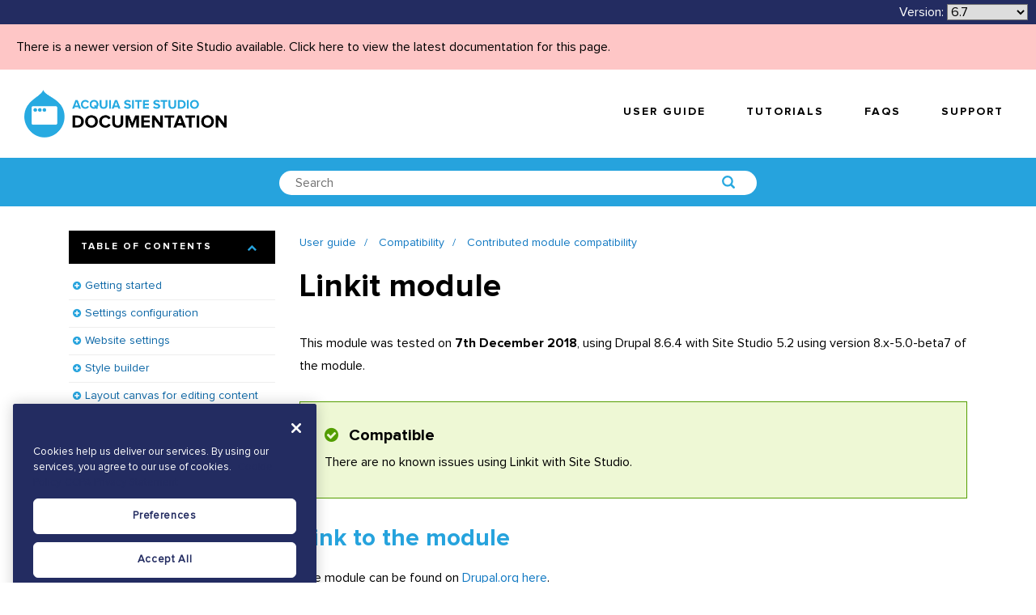

--- FILE ---
content_type: application/javascript
request_url: https://sitestudiodocs.acquia.com/sites/default/files/cohesion/scripts/drupal-menu/pep.js?t98o0a
body_size: 9992
content:
/*!
 * @sitestudioexcludesonar
 * PEP v0.4.3 | https://github.com/jquery/PEP
 * Copyright jQuery Foundation and other contributors | http://jquery.org/license
 */

(function (global, factory) {
  typeof exports === 'object' && typeof module !== 'undefined' ? module.exports = factory() :
    typeof define === 'function' && define.amd ? define(factory) :
      (global.PointerEventsPolyfill = factory());
}(this, function () { 'use strict';

  /**
   * This is the constructor for new PointerEvents.
   *
   * New Pointer Events must be given a type, and an optional dictionary of
   * initialization properties.
   *
   * Due to certain platform requirements, events returned from the constructor
   * identify as MouseEvents.
   *
   * @constructor
   * @param {String} inType The type of the event to create.
   * @param {Object} [inDict] An optional dictionary of initial event properties.
   * @return {Event} A new PointerEvent of type `inType`, initialized with properties from `inDict`.
   */
  var MOUSE_PROPS = [
    'bubbles',
    'cancelable',
    'view',
    'detail',
    'screenX',
    'screenY',
    'clientX',
    'clientY',
    'ctrlKey',
    'altKey',
    'shiftKey',
    'metaKey',
    'button',
    'relatedTarget',
    'pageX',
    'pageY'
  ];

  var MOUSE_DEFAULTS = [
    false,
    false,
    null,
    null,
    0,
    0,
    0,
    0,
    false,
    false,
    false,
    false,
    0,
    null,
    0,
    0
  ];

  function PointerEvent(inType, inDict) {
    inDict = inDict || Object.create(null);

    var e = document.createEvent('Event');
    e.initEvent(inType, inDict.bubbles || false, inDict.cancelable || false);

    // define inherited MouseEvent properties
    // skip bubbles and cancelable since they're set above in initEvent()
    for (var i = 2, p; i < MOUSE_PROPS.length; i++) {
      p = MOUSE_PROPS[i];
      e[p] = inDict[p] || MOUSE_DEFAULTS[i];
    }
    e.buttons = inDict.buttons || 0;

    // Spec requires that pointers without pressure specified use 0.5 for down
    // state and 0 for up state.
    var pressure = 0;

    if (inDict.pressure && e.buttons) {
      pressure = inDict.pressure;
    } else {
      pressure = e.buttons ? 0.5 : 0;
    }

    // add x/y properties aliased to clientX/Y
    e.x = e.clientX;
    e.y = e.clientY;

    // define the properties of the PointerEvent interface
    e.pointerId = inDict.pointerId || 0;
    e.width = inDict.width || 0;
    e.height = inDict.height || 0;
    e.pressure = pressure;
    e.tiltX = inDict.tiltX || 0;
    e.tiltY = inDict.tiltY || 0;
    e.twist = inDict.twist || 0;
    e.tangentialPressure = inDict.tangentialPressure || 0;
    e.pointerType = inDict.pointerType || '';
    e.hwTimestamp = inDict.hwTimestamp || 0;
    e.isPrimary = inDict.isPrimary || false;
    return e;
  }

  /**
   * This module implements a map of pointer states
   */
  var USE_MAP = window.Map && window.Map.prototype.forEach;
  var PointerMap = USE_MAP ? Map : SparseArrayMap;

  function SparseArrayMap() {
    this.array = [];
    this.size = 0;
  }

  SparseArrayMap.prototype = {
    set: function(k, v) {
      if (v === undefined) {
        return this.delete(k);
      }
      if (!this.has(k)) {
        this.size++;
      }
      this.array[k] = v;
    },
    has: function(k) {
      return this.array[k] !== undefined;
    },
    delete: function(k) {
      if (this.has(k)) {
        delete this.array[k];
        this.size--;
      }
    },
    get: function(k) {
      return this.array[k];
    },
    clear: function() {
      this.array.length = 0;
      this.size = 0;
    },

    // return value, key, map
    forEach: function(callback, thisArg) {
      return this.array.forEach(function(v, k) {
        callback.call(thisArg, v, k, this);
      }, this);
    }
  };

  var CLONE_PROPS = [

    // MouseEvent
    'bubbles',
    'cancelable',
    'view',
    'detail',
    'screenX',
    'screenY',
    'clientX',
    'clientY',
    'ctrlKey',
    'altKey',
    'shiftKey',
    'metaKey',
    'button',
    'relatedTarget',

    // DOM Level 3
    'buttons',

    // PointerEvent
    'pointerId',
    'width',
    'height',
    'pressure',
    'tiltX',
    'tiltY',
    'pointerType',
    'hwTimestamp',
    'isPrimary',

    // event instance
    'type',
    'target',
    'currentTarget',
    'which',
    'pageX',
    'pageY',
    'timeStamp'
  ];

  var CLONE_DEFAULTS = [

    // MouseEvent
    false,
    false,
    null,
    null,
    0,
    0,
    0,
    0,
    false,
    false,
    false,
    false,
    0,
    null,

    // DOM Level 3
    0,

    // PointerEvent
    0,
    0,
    0,
    0,
    0,
    0,
    '',
    0,
    false,

    // event instance
    '',
    null,
    null,
    0,
    0,
    0,
    0
  ];

  var BOUNDARY_EVENTS = {
    'pointerover': 1,
    'pointerout': 1,
    'pointerenter': 1,
    'pointerleave': 1
  };

  var HAS_SVG_INSTANCE = (typeof SVGElementInstance !== 'undefined');

  /**
   * This module is for normalizing events. Mouse and Touch events will be
   * collected here, and fire PointerEvents that have the same semantics, no
   * matter the source.
   * Events fired:
   *   - pointerdown: a pointing is added
   *   - pointerup: a pointer is removed
   *   - pointermove: a pointer is moved
   *   - pointerover: a pointer crosses into an element
   *   - pointerout: a pointer leaves an element
   *   - pointercancel: a pointer will no longer generate events
   */
  var dispatcher = {
    pointermap: new PointerMap(),
    eventMap: Object.create(null),
    captureInfo: Object.create(null),

    // Scope objects for native events.
    // This exists for ease of testing.
    eventSources: Object.create(null),
    eventSourceList: [],
    /**
     * Add a new event source that will generate pointer events.
     *
     * `inSource` must contain an array of event names named `events`, and
     * functions with the names specified in the `events` array.
     * @param {string} name A name for the event source
     * @param {Object} source A new source of platform events.
     */
    registerSource: function(name, source) {
      var s = source;
      var newEvents = s.events;
      if (newEvents) {
        newEvents.forEach(function(e) {
          if (s[e]) {
            this.eventMap[e] = s[e].bind(s);
          }
        }, this);
        this.eventSources[name] = s;
        this.eventSourceList.push(s);
      }
    },
    register: function(element) {
      var l = this.eventSourceList.length;
      for (var i = 0, es; (i < l) && (es = this.eventSourceList[i]); i++) {

        // call eventsource register
        es.register.call(es, element);
      }
    },
    unregister: function(element) {
      var l = this.eventSourceList.length;
      for (var i = 0, es; (i < l) && (es = this.eventSourceList[i]); i++) {

        // call eventsource register
        es.unregister.call(es, element);
      }
    },
    contains: /*scope.external.contains || */function(container, contained) {
      try {
        return container.contains(contained);
      } catch (ex) {

        // most likely: https://bugzilla.mozilla.org/show_bug.cgi?id=208427
        return false;
      }
    },

    // EVENTS
    down: function(inEvent) {
      inEvent.bubbles = true;
      this.fireEvent('pointerdown', inEvent);
    },
    move: function(inEvent) {
      inEvent.bubbles = true;
      this.fireEvent('pointermove', inEvent);
    },
    up: function(inEvent) {
      inEvent.bubbles = true;
      this.fireEvent('pointerup', inEvent);
    },
    enter: function(inEvent) {
      inEvent.bubbles = false;
      this.fireEvent('pointerenter', inEvent);
    },
    leave: function(inEvent) {
      inEvent.bubbles = false;
      this.fireEvent('pointerleave', inEvent);
    },
    over: function(inEvent) {
      inEvent.bubbles = true;
      this.fireEvent('pointerover', inEvent);
    },
    out: function(inEvent) {
      inEvent.bubbles = true;
      this.fireEvent('pointerout', inEvent);
    },
    cancel: function(inEvent) {
      inEvent.bubbles = true;
      this.fireEvent('pointercancel', inEvent);
    },
    leaveOut: function(event) {
      this.out(event);
      this.propagate(event, this.leave, false);
    },
    enterOver: function(event) {
      this.over(event);
      this.propagate(event, this.enter, true);
    },

    // LISTENER LOGIC
    eventHandler: function(inEvent) {

      // This is used to prevent multiple dispatch of pointerevents from
      // platform events. This can happen when two elements in different scopes
      // are set up to create pointer events, which is relevant to Shadow DOM.
      if (inEvent._handledByPE) {
        return;
      }
      var type = inEvent.type;
      var fn = this.eventMap && this.eventMap[type];
      if (fn) {
        fn(inEvent);
      }
      inEvent._handledByPE = true;
    },

    // set up event listeners
    listen: function(target, events) {
      events.forEach(function(e) {
        this.addEvent(target, e);
      }, this);
    },

    // remove event listeners
    unlisten: function(target, events) {
      events.forEach(function(e) {
        this.removeEvent(target, e);
      }, this);
    },
    addEvent: /*scope.external.addEvent || */function(target, eventName) {
      target.addEventListener(eventName, this.boundHandler);
    },
    removeEvent: /*scope.external.removeEvent || */function(target, eventName) {
      target.removeEventListener(eventName, this.boundHandler);
    },

    // EVENT CREATION AND TRACKING
    /**
     * Creates a new Event of type `inType`, based on the information in
     * `inEvent`.
     *
     * @param {string} inType A string representing the type of event to create
     * @param {Event} inEvent A platform event with a target
     * @return {Event} A PointerEvent of type `inType`
     */
    makeEvent: function(inType, inEvent) {

      // relatedTarget must be null if pointer is captured
      if (this.captureInfo[inEvent.pointerId]) {
        inEvent.relatedTarget = null;
      }
      var e = new PointerEvent(inType, inEvent);
      if (inEvent.preventDefault) {
        e.preventDefault = inEvent.preventDefault;
      }
      e._target = e._target || inEvent.target;
      return e;
    },

    // make and dispatch an event in one call
    fireEvent: function(inType, inEvent) {
      var e = this.makeEvent(inType, inEvent);
      return this.dispatchEvent(e);
    },
    /**
     * Returns a snapshot of inEvent, with writable properties.
     *
     * @param {Event} inEvent An event that contains properties to copy.
     * @return {Object} An object containing shallow copies of `inEvent`'s
     *    properties.
     */
    cloneEvent: function(inEvent) {
      var eventCopy = Object.create(null);
      var p;
      for (var i = 0; i < CLONE_PROPS.length; i++) {
        p = CLONE_PROPS[i];
        eventCopy[p] = inEvent[p] || CLONE_DEFAULTS[i];

        // Work around SVGInstanceElement shadow tree
        // Return the <use> element that is represented by the instance for Safari, Chrome, IE.
        // This is the behavior implemented by Firefox.
        if (HAS_SVG_INSTANCE && (p === 'target' || p === 'relatedTarget')) {
          if (eventCopy[p] instanceof SVGElementInstance) {
            eventCopy[p] = eventCopy[p].correspondingUseElement;
          }
        }
      }

      // keep the semantics of preventDefault
      if (inEvent.preventDefault) {
        eventCopy.preventDefault = function() {
          inEvent.preventDefault();
        };
      }
      return eventCopy;
    },
    getTarget: function(inEvent) {
      var capture = this.captureInfo[inEvent.pointerId];
      if (!capture) {
        return inEvent._target;
      }
      if (inEvent._target === capture || !(inEvent.type in BOUNDARY_EVENTS)) {
        return capture;
      }
    },
    propagate: function(event, fn, propagateDown) {
      var target = event.target;
      var targets = [];

      // Order of conditions due to document.contains() missing in IE.
      while (target !== document && !target.contains(event.relatedTarget)) {
        targets.push(target);
        target = target.parentNode;

        // Touch: Do not propagate if node is detached.
        if (!target) {
          return;
        }
      }
      if (propagateDown) {
        targets.reverse();
      }
      targets.forEach(function(target) {
        event.target = target;
        fn.call(this, event);
      }, this);
    },
    setCapture: function(inPointerId, inTarget, skipDispatch) {
      if (this.captureInfo[inPointerId]) {
        this.releaseCapture(inPointerId, skipDispatch);
      }

      this.captureInfo[inPointerId] = inTarget;
      this.implicitRelease = this.releaseCapture.bind(this, inPointerId, skipDispatch);
      document.addEventListener('pointerup', this.implicitRelease);
      document.addEventListener('pointercancel', this.implicitRelease);

      var e = new PointerEvent('gotpointercapture');
      e.pointerId = inPointerId;
      e._target = inTarget;

      if (!skipDispatch) {
        this.asyncDispatchEvent(e);
      }
    },
    releaseCapture: function(inPointerId, skipDispatch) {
      var t = this.captureInfo[inPointerId];
      if (!t) {
        return;
      }

      this.captureInfo[inPointerId] = undefined;
      document.removeEventListener('pointerup', this.implicitRelease);
      document.removeEventListener('pointercancel', this.implicitRelease);

      var e = new PointerEvent('lostpointercapture');
      e.pointerId = inPointerId;
      e._target = t;

      if (!skipDispatch) {
        this.asyncDispatchEvent(e);
      }
    },
    /**
     * Dispatches the event to its target.
     *
     * @param {Event} inEvent The event to be dispatched.
     * @return {Boolean} True if an event handler returns true, false otherwise.
     */
    dispatchEvent: /*scope.external.dispatchEvent || */function(inEvent) {
      var t = this.getTarget(inEvent);
      if (t) {
        return t.dispatchEvent(inEvent);
      }
    },
    asyncDispatchEvent: function(inEvent) {
      requestAnimationFrame(this.dispatchEvent.bind(this, inEvent));
    }
  };
  dispatcher.boundHandler = dispatcher.eventHandler.bind(dispatcher);

  var targeting = {
    shadow: function(inEl) {
      if (inEl) {
        return inEl.shadowRoot || inEl.webkitShadowRoot;
      }
    },
    canTarget: function(shadow) {
      return shadow && Boolean(shadow.elementFromPoint);
    },
    targetingShadow: function(inEl) {
      var s = this.shadow(inEl);
      if (this.canTarget(s)) {
        return s;
      }
    },
    olderShadow: function(shadow) {
      var os = shadow.olderShadowRoot;
      if (!os) {
        var se = shadow.querySelector('shadow');
        if (se) {
          os = se.olderShadowRoot;
        }
      }
      return os;
    },
    allShadows: function(element) {
      var shadows = [];
      var s = this.shadow(element);
      while (s) {
        shadows.push(s);
        s = this.olderShadow(s);
      }
      return shadows;
    },
    searchRoot: function(inRoot, x, y) {
      if (inRoot) {
        var t = inRoot.elementFromPoint(x, y);
        var st, sr;

        // is element a shadow host?
        sr = this.targetingShadow(t);
        while (sr) {

          // find the the element inside the shadow root
          st = sr.elementFromPoint(x, y);
          if (!st) {

            // check for older shadows
            sr = this.olderShadow(sr);
          } else {

            // shadowed element may contain a shadow root
            var ssr = this.targetingShadow(st);
            return this.searchRoot(ssr, x, y) || st;
          }
        }

        // light dom element is the target
        return t;
      }
    },
    owner: function(element) {
      var s = element;

      // walk up until you hit the shadow root or document
      while (s.parentNode) {
        s = s.parentNode;
      }

      // the owner element is expected to be a Document or ShadowRoot
      if (s.nodeType !== Node.DOCUMENT_NODE && s.nodeType !== Node.DOCUMENT_FRAGMENT_NODE) {
        s = document;
      }
      return s;
    },
    findTarget: function(inEvent) {
      var x = inEvent.clientX;
      var y = inEvent.clientY;

      // if the listener is in the shadow root, it is much faster to start there
      var s = this.owner(inEvent.target);

      // if x, y is not in this root, fall back to document search
      if (!s.elementFromPoint(x, y)) {
        s = document;
      }
      return this.searchRoot(s, x, y);
    }
  };

  var forEach = Array.prototype.forEach.call.bind(Array.prototype.forEach);
  var map = Array.prototype.map.call.bind(Array.prototype.map);
  var toArray = Array.prototype.slice.call.bind(Array.prototype.slice);
  var filter = Array.prototype.filter.call.bind(Array.prototype.filter);
  var MO = window.MutationObserver || window.WebKitMutationObserver;
  var SELECTOR = '[touch-action]';
  var OBSERVER_INIT = {
    subtree: true,
    childList: true,
    attributes: true,
    attributeOldValue: true,
    attributeFilter: ['touch-action']
  };

  function Installer(add, remove, changed, binder) {
    this.addCallback = add.bind(binder);
    this.removeCallback = remove.bind(binder);
    this.changedCallback = changed.bind(binder);
    if (MO) {
      this.observer = new MO(this.mutationWatcher.bind(this));
    }
  }

  Installer.prototype = {
    watchSubtree: function(target) {

      // Only watch scopes that can target find, as these are top-level.
      // Otherwise we can see duplicate additions and removals that add noise.
      //
      // TODO(dfreedman): For some instances with ShadowDOMPolyfill, we can see
      // a removal without an insertion when a node is redistributed among
      // shadows. Since it all ends up correct in the document, watching only
      // the document will yield the correct mutations to watch.
      if (this.observer && targeting.canTarget(target)) {
        this.observer.observe(target, OBSERVER_INIT);
      }
    },
    enableOnSubtree: function(target) {
      this.watchSubtree(target);
      if (target === document && document.readyState !== 'complete') {
        this.installOnLoad();
      } else {
        this.installNewSubtree(target);
      }
    },
    installNewSubtree: function(target) {
      forEach(this.findElements(target), this.addElement, this);
    },
    findElements: function(target) {
      if (target.querySelectorAll) {
        return target.querySelectorAll(SELECTOR);
      }
      return [];
    },
    removeElement: function(el) {
      this.removeCallback(el);
    },
    addElement: function(el) {
      this.addCallback(el);
    },
    elementChanged: function(el, oldValue) {
      this.changedCallback(el, oldValue);
    },
    concatLists: function(accum, list) {
      return accum.concat(toArray(list));
    },

    // register all touch-action = none nodes on document load
    installOnLoad: function() {
      document.addEventListener('readystatechange', function() {
        if (document.readyState === 'complete') {
          this.installNewSubtree(document);
        }
      }.bind(this));
    },
    isElement: function(n) {
      return n.nodeType === Node.ELEMENT_NODE;
    },
    flattenMutationTree: function(inNodes) {

      // find children with touch-action
      var tree = map(inNodes, this.findElements, this);

      // make sure the added nodes are accounted for
      tree.push(filter(inNodes, this.isElement));

      // flatten the list
      return tree.reduce(this.concatLists, []);
    },
    mutationWatcher: function(mutations) {
      mutations.forEach(this.mutationHandler, this);
    },
    mutationHandler: function(m) {
      if (m.type === 'childList') {
        var added = this.flattenMutationTree(m.addedNodes);
        added.forEach(this.addElement, this);
        var removed = this.flattenMutationTree(m.removedNodes);
        removed.forEach(this.removeElement, this);
      } else if (m.type === 'attributes') {
        this.elementChanged(m.target, m.oldValue);
      }
    }
  };

  function shadowSelector(v) {
    return 'body /shadow-deep/ ' + selector(v);
  }
  function selector(v) {
    return '[touch-action="' + v + '"]';
  }
  function rule(v) {
    return '{ -ms-touch-action: ' + v + '; touch-action: ' + v + '; }';
  }
  var attrib2css = [
    'none',
    'auto',
    'pan-x',
    'pan-y',
    {
      rule: 'pan-x pan-y',
      selectors: [
        'pan-x pan-y',
        'pan-y pan-x'
      ]
    }
  ];
  var styles = '';

  // only install stylesheet if the browser has touch action support
  var hasNativePE = window.PointerEvent || window.MSPointerEvent;

  // only add shadow selectors if shadowdom is supported
  var hasShadowRoot = !window.ShadowDOMPolyfill && document.head.createShadowRoot;

  function applyAttributeStyles() {
    if (hasNativePE) {
      attrib2css.forEach(function(r) {
        if (String(r) === r) {
          styles += selector(r) + rule(r) + '\n';
          if (hasShadowRoot) {
            styles += shadowSelector(r) + rule(r) + '\n';
          }
        } else {
          styles += r.selectors.map(selector) + rule(r.rule) + '\n';
          if (hasShadowRoot) {
            styles += r.selectors.map(shadowSelector) + rule(r.rule) + '\n';
          }
        }
      });

      var el = document.createElement('style');
      el.textContent = styles;
      document.head.appendChild(el);
    }
  }

  var pointermap = dispatcher.pointermap;

  // radius around touchend that swallows mouse events
  var DEDUP_DIST = 25;

  // left, middle, right, back, forward
  var BUTTON_TO_BUTTONS = [1, 4, 2, 8, 16];

  var HAS_BUTTONS = false;
  try {
    HAS_BUTTONS = new MouseEvent('test', { buttons: 1 }).buttons === 1;
  } catch (e) {}

  // handler block for native mouse events
  var mouseEvents = {
    POINTER_ID: 1,
    POINTER_TYPE: 'mouse',
    events: [
      'mousedown',
      'mousemove',
      'mouseup',
      'mouseover',
      'mouseout'
    ],
    register: function(target) {
      dispatcher.listen(target, this.events);
    },
    unregister: function(target) {
      dispatcher.unlisten(target, this.events);
    },
    lastTouches: [],

    // collide with the global mouse listener
    isEventSimulatedFromTouch: function(inEvent) {
      var lts = this.lastTouches;
      var x = inEvent.clientX;
      var y = inEvent.clientY;
      for (var i = 0, l = lts.length, t; i < l && (t = lts[i]); i++) {

        // simulated mouse events will be swallowed near a primary touchend
        var dx = Math.abs(x - t.x);
        var dy = Math.abs(y - t.y);
        if (dx <= DEDUP_DIST && dy <= DEDUP_DIST) {
          return true;
        }
      }
    },
    prepareEvent: function(inEvent) {
      var e = dispatcher.cloneEvent(inEvent);

      // forward mouse preventDefault
      var pd = e.preventDefault;
      e.preventDefault = function() {
        inEvent.preventDefault();
        pd();
      };
      e.pointerId = this.POINTER_ID;
      e.isPrimary = true;
      e.pointerType = this.POINTER_TYPE;
      return e;
    },
    prepareButtonsForMove: function(e, inEvent) {
      var p = pointermap.get(this.POINTER_ID);

      // Update buttons state after possible out-of-document mouseup.
      if (inEvent.which === 0 || !p) {
        e.buttons = 0;
      } else {
        e.buttons = p.buttons;
      }
      inEvent.buttons = e.buttons;
    },
    mousedown: function(inEvent) {
      if (!this.isEventSimulatedFromTouch(inEvent)) {
        var p = pointermap.get(this.POINTER_ID);
        var e = this.prepareEvent(inEvent);
        if (!HAS_BUTTONS) {
          e.buttons = BUTTON_TO_BUTTONS[e.button];
          if (p) { e.buttons |= p.buttons; }
          inEvent.buttons = e.buttons;
        }
        pointermap.set(this.POINTER_ID, inEvent);
        if (!p || p.buttons === 0) {
          dispatcher.down(e);
        } else {
          dispatcher.move(e);
        }
      }
    },
    mousemove: function(inEvent) {
      if (!this.isEventSimulatedFromTouch(inEvent)) {
        var e = this.prepareEvent(inEvent);
        if (!HAS_BUTTONS) { this.prepareButtonsForMove(e, inEvent); }
        e.button = -1;
        pointermap.set(this.POINTER_ID, inEvent);
        dispatcher.move(e);
      }
    },
    mouseup: function(inEvent) {
      if (!this.isEventSimulatedFromTouch(inEvent)) {
        var p = pointermap.get(this.POINTER_ID);
        var e = this.prepareEvent(inEvent);
        if (!HAS_BUTTONS) {
          var up = BUTTON_TO_BUTTONS[e.button];

          // Produces wrong state of buttons in Browsers without `buttons` support
          // when a mouse button that was pressed outside the document is released
          // inside and other buttons are still pressed down.
          e.buttons = p ? p.buttons & ~up : 0;
          inEvent.buttons = e.buttons;
        }
        pointermap.set(this.POINTER_ID, inEvent);

        // Support: Firefox <=44 only
        // FF Ubuntu includes the lifted button in the `buttons` property on
        // mouseup.
        // https://bugzilla.mozilla.org/show_bug.cgi?id=1223366
        e.buttons &= ~BUTTON_TO_BUTTONS[e.button];
        if (e.buttons === 0) {
          dispatcher.up(e);
        } else {
          dispatcher.move(e);
        }
      }
    },
    mouseover: function(inEvent) {
      if (!this.isEventSimulatedFromTouch(inEvent)) {
        var e = this.prepareEvent(inEvent);
        if (!HAS_BUTTONS) { this.prepareButtonsForMove(e, inEvent); }
        e.button = -1;
        pointermap.set(this.POINTER_ID, inEvent);
        dispatcher.enterOver(e);
      }
    },
    mouseout: function(inEvent) {
      if (!this.isEventSimulatedFromTouch(inEvent)) {
        var e = this.prepareEvent(inEvent);
        if (!HAS_BUTTONS) { this.prepareButtonsForMove(e, inEvent); }
        e.button = -1;
        dispatcher.leaveOut(e);
      }
    },
    cancel: function(inEvent) {
      var e = this.prepareEvent(inEvent);
      dispatcher.cancel(e);
      this.deactivateMouse();
    },
    deactivateMouse: function() {
      pointermap.delete(this.POINTER_ID);
    }
  };

  var captureInfo = dispatcher.captureInfo;
  var findTarget = targeting.findTarget.bind(targeting);
  var allShadows = targeting.allShadows.bind(targeting);
  var pointermap$1 = dispatcher.pointermap;

  // This should be long enough to ignore compat mouse events made by touch
  var DEDUP_TIMEOUT = 2500;
  var CLICK_COUNT_TIMEOUT = 200;
  var ATTRIB = 'touch-action';
  var INSTALLER;

  // handler block for native touch events
  var touchEvents = {
    events: [
      'touchstart',
      'touchmove',
      'touchend',
      'touchcancel'
    ],
    register: function(target) {
      INSTALLER.enableOnSubtree(target);
    },
    unregister: function() {

      // TODO(dfreedman): is it worth it to disconnect the MO?
    },
    elementAdded: function(el) {
      var a = el.getAttribute(ATTRIB);
      var st = this.touchActionToScrollType(a);
      if (st) {
        el._scrollType = st;
        dispatcher.listen(el, this.events);

        // set touch-action on shadows as well
        allShadows(el).forEach(function(s) {
          s._scrollType = st;
          dispatcher.listen(s, this.events);
        }, this);
      }
    },
    elementRemoved: function(el) {
      el._scrollType = undefined;
      dispatcher.unlisten(el, this.events);

      // remove touch-action from shadow
      allShadows(el).forEach(function(s) {
        s._scrollType = undefined;
        dispatcher.unlisten(s, this.events);
      }, this);
    },
    elementChanged: function(el, oldValue) {
      var a = el.getAttribute(ATTRIB);
      var st = this.touchActionToScrollType(a);
      var oldSt = this.touchActionToScrollType(oldValue);

      // simply update scrollType if listeners are already established
      if (st && oldSt) {
        el._scrollType = st;
        allShadows(el).forEach(function(s) {
          s._scrollType = st;
        }, this);
      } else if (oldSt) {
        this.elementRemoved(el);
      } else if (st) {
        this.elementAdded(el);
      }
    },
    scrollTypes: {
      EMITTER: 'none',
      XSCROLLER: 'pan-x',
      YSCROLLER: 'pan-y',
      SCROLLER: /^(?:pan-x pan-y)|(?:pan-y pan-x)|auto$/
    },
    touchActionToScrollType: function(touchAction) {
      var t = touchAction;
      var st = this.scrollTypes;
      if (t === 'none') {
        return 'none';
      } else if (t === st.XSCROLLER) {
        return 'X';
      } else if (t === st.YSCROLLER) {
        return 'Y';
      } else if (st.SCROLLER.exec(t)) {
        return 'XY';
      }
    },
    POINTER_TYPE: 'touch',
    firstTouch: null,
    isPrimaryTouch: function(inTouch) {
      return this.firstTouch === inTouch.identifier;
    },
    setPrimaryTouch: function(inTouch) {

      // set primary touch if there no pointers, or the only pointer is the mouse
      if (pointermap$1.size === 0 || (pointermap$1.size === 1 && pointermap$1.has(1))) {
        this.firstTouch = inTouch.identifier;
        this.firstXY = { X: inTouch.clientX, Y: inTouch.clientY };
        this.scrolling = false;
        this.cancelResetClickCount();
      }
    },
    removePrimaryPointer: function(inPointer) {
      if (inPointer.isPrimary) {
        this.firstTouch = null;
        this.firstXY = null;
        this.resetClickCount();
      }
    },
    clickCount: 0,
    resetId: null,
    resetClickCount: function() {
      var fn = function() {
        this.clickCount = 0;
        this.resetId = null;
      }.bind(this);
      this.resetId = setTimeout(fn, CLICK_COUNT_TIMEOUT);
    },
    cancelResetClickCount: function() {
      if (this.resetId) {
        clearTimeout(this.resetId);
      }
    },
    typeToButtons: function(type) {
      var ret = 0;
      if (type === 'touchstart' || type === 'touchmove') {
        ret = 1;
      }
      return ret;
    },
    touchToPointer: function(inTouch) {
      var cte = this.currentTouchEvent;
      var e = dispatcher.cloneEvent(inTouch);

      // We reserve pointerId 1 for Mouse.
      // Touch identifiers can start at 0.
      // Add 2 to the touch identifier for compatibility.
      var id = e.pointerId = inTouch.identifier + 2;
      e.target = captureInfo[id] || findTarget(e);
      e.bubbles = true;
      e.cancelable = true;
      e.detail = this.clickCount;
      e.button = 0;
      e.buttons = this.typeToButtons(cte.type);
      e.width = (inTouch.radiusX || inTouch.webkitRadiusX || 0) * 2;
      e.height = (inTouch.radiusY || inTouch.webkitRadiusY || 0) * 2;
      e.pressure = inTouch.force || inTouch.webkitForce || 0.5;
      e.isPrimary = this.isPrimaryTouch(inTouch);
      e.pointerType = this.POINTER_TYPE;

      // forward modifier keys
      e.altKey = cte.altKey;
      e.ctrlKey = cte.ctrlKey;
      e.metaKey = cte.metaKey;
      e.shiftKey = cte.shiftKey;

      // forward touch preventDefaults
      var self = this;
      e.preventDefault = function() {
        self.scrolling = false;
        self.firstXY = null;
        cte.preventDefault();
      };
      return e;
    },
    processTouches: function(inEvent, inFunction) {
      var tl = inEvent.changedTouches;
      this.currentTouchEvent = inEvent;
      for (var i = 0, t; i < tl.length; i++) {
        t = tl[i];
        inFunction.call(this, this.touchToPointer(t));
      }
    },

    // For single axis scrollers, determines whether the element should emit
    // pointer events or behave as a scroller
    shouldScroll: function(inEvent) {
      if (this.firstXY) {
        var ret;
        var scrollAxis = inEvent.currentTarget._scrollType;
        if (scrollAxis === 'none') {

          // this element is a touch-action: none, should never scroll
          ret = false;
        } else if (scrollAxis === 'XY') {

          // this element should always scroll
          ret = true;
        } else {
          var t = inEvent.changedTouches[0];

          // check the intended scroll axis, and other axis
          var a = scrollAxis;
          var oa = scrollAxis === 'Y' ? 'X' : 'Y';
          var da = Math.abs(t['client' + a] - this.firstXY[a]);
          var doa = Math.abs(t['client' + oa] - this.firstXY[oa]);

          // if delta in the scroll axis > delta other axis, scroll instead of
          // making events
          ret = da >= doa;
        }
        this.firstXY = null;
        return ret;
      }
    },
    findTouch: function(inTL, inId) {
      for (var i = 0, l = inTL.length, t; i < l && (t = inTL[i]); i++) {
        if (t.identifier === inId) {
          return true;
        }
      }
    },

    // In some instances, a touchstart can happen without a touchend. This
    // leaves the pointermap in a broken state.
    // Therefore, on every touchstart, we remove the touches that did not fire a
    // touchend event.
    // To keep state globally consistent, we fire a
    // pointercancel for this "abandoned" touch
    vacuumTouches: function(inEvent) {
      var tl = inEvent.touches;

      // pointermap.size should be < tl.length here, as the touchstart has not
      // been processed yet.
      if (pointermap$1.size >= tl.length) {
        var d = [];
        pointermap$1.forEach(function(value, key) {

          // Never remove pointerId == 1, which is mouse.
          // Touch identifiers are 2 smaller than their pointerId, which is the
          // index in pointermap.
          if (key !== 1 && !this.findTouch(tl, key - 2)) {
            var p = value.out;
            d.push(p);
          }
        }, this);
        d.forEach(this.cancelOut, this);
      }
    },
    touchstart: function(inEvent) {
      this.vacuumTouches(inEvent);
      this.setPrimaryTouch(inEvent.changedTouches[0]);
      this.dedupSynthMouse(inEvent);
      if (!this.scrolling) {
        this.clickCount++;
        this.processTouches(inEvent, this.overDown);
      }
    },
    overDown: function(inPointer) {
      pointermap$1.set(inPointer.pointerId, {
        target: inPointer.target,
        out: inPointer,
        outTarget: inPointer.target
      });
      dispatcher.enterOver(inPointer);
      dispatcher.down(inPointer);
    },
    touchmove: function(inEvent) {
      if (!this.scrolling) {
        if (this.shouldScroll(inEvent)) {
          this.scrolling = true;
          this.touchcancel(inEvent);
        } else {
          inEvent.preventDefault();
          this.processTouches(inEvent, this.moveOverOut);
        }
      }
    },
    moveOverOut: function(inPointer) {
      var event = inPointer;
      var pointer = pointermap$1.get(event.pointerId);

      // a finger drifted off the screen, ignore it
      if (!pointer) {
        return;
      }
      var outEvent = pointer.out;
      var outTarget = pointer.outTarget;
      dispatcher.move(event);
      if (outEvent && outTarget !== event.target) {
        outEvent.relatedTarget = event.target;
        event.relatedTarget = outTarget;

        // recover from retargeting by shadow
        outEvent.target = outTarget;
        if (event.target) {
          dispatcher.leaveOut(outEvent);
          dispatcher.enterOver(event);
        } else {

          // clean up case when finger leaves the screen
          event.target = outTarget;
          event.relatedTarget = null;
          this.cancelOut(event);
        }
      }
      pointer.out = event;
      pointer.outTarget = event.target;
    },
    touchend: function(inEvent) {
      this.dedupSynthMouse(inEvent);
      this.processTouches(inEvent, this.upOut);
    },
    upOut: function(inPointer) {
      if (!this.scrolling) {
        dispatcher.up(inPointer);
        dispatcher.leaveOut(inPointer);
      }
      this.cleanUpPointer(inPointer);
    },
    touchcancel: function(inEvent) {
      this.processTouches(inEvent, this.cancelOut);
    },
    cancelOut: function(inPointer) {
      dispatcher.cancel(inPointer);
      dispatcher.leaveOut(inPointer);
      this.cleanUpPointer(inPointer);
    },
    cleanUpPointer: function(inPointer) {
      pointermap$1.delete(inPointer.pointerId);
      this.removePrimaryPointer(inPointer);
    },

    // prevent synth mouse events from creating pointer events
    dedupSynthMouse: function(inEvent) {
      var lts = mouseEvents.lastTouches;
      var t = inEvent.changedTouches[0];

      // only the primary finger will synth mouse events
      if (this.isPrimaryTouch(t)) {

        // remember x/y of last touch
        var lt = { x: t.clientX, y: t.clientY };
        lts.push(lt);
        var fn = (function(lts, lt) {
          var i = lts.indexOf(lt);
          if (i > -1) {
            lts.splice(i, 1);
          }
        }).bind(null, lts, lt);
        setTimeout(fn, DEDUP_TIMEOUT);
      }
    }
  };

  INSTALLER = new Installer(touchEvents.elementAdded, touchEvents.elementRemoved,
    touchEvents.elementChanged, touchEvents);

  var pointermap$2 = dispatcher.pointermap;
  var HAS_BITMAP_TYPE = window.MSPointerEvent &&
    typeof window.MSPointerEvent.MSPOINTER_TYPE_MOUSE === 'number';
  var msEvents = {
    events: [
      'MSPointerDown',
      'MSPointerMove',
      'MSPointerUp',
      'MSPointerOut',
      'MSPointerOver',
      'MSPointerCancel',
      'MSGotPointerCapture',
      'MSLostPointerCapture'
    ],
    register: function(target) {
      dispatcher.listen(target, this.events);
    },
    unregister: function(target) {
      dispatcher.unlisten(target, this.events);
    },
    POINTER_TYPES: [
      '',
      'unavailable',
      'touch',
      'pen',
      'mouse'
    ],
    prepareEvent: function(inEvent) {
      var e = inEvent;
      if (HAS_BITMAP_TYPE) {
        e = dispatcher.cloneEvent(inEvent);
        e.pointerType = this.POINTER_TYPES[inEvent.pointerType];
      }
      return e;
    },
    cleanup: function(id) {
      pointermap$2.delete(id);
    },
    MSPointerDown: function(inEvent) {
      pointermap$2.set(inEvent.pointerId, inEvent);
      var e = this.prepareEvent(inEvent);
      dispatcher.down(e);
    },
    MSPointerMove: function(inEvent) {
      var e = this.prepareEvent(inEvent);
      dispatcher.move(e);
    },
    MSPointerUp: function(inEvent) {
      var e = this.prepareEvent(inEvent);
      dispatcher.up(e);
      this.cleanup(inEvent.pointerId);
    },
    MSPointerOut: function(inEvent) {
      var e = this.prepareEvent(inEvent);
      dispatcher.leaveOut(e);
    },
    MSPointerOver: function(inEvent) {
      var e = this.prepareEvent(inEvent);
      dispatcher.enterOver(e);
    },
    MSPointerCancel: function(inEvent) {
      var e = this.prepareEvent(inEvent);
      dispatcher.cancel(e);
      this.cleanup(inEvent.pointerId);
    },
    MSLostPointerCapture: function(inEvent) {
      var e = dispatcher.makeEvent('lostpointercapture', inEvent);
      dispatcher.dispatchEvent(e);
    },
    MSGotPointerCapture: function(inEvent) {
      var e = dispatcher.makeEvent('gotpointercapture', inEvent);
      dispatcher.dispatchEvent(e);
    }
  };

  function applyPolyfill() {

    // only activate if this platform does not have pointer events
    if (!window.PointerEvent) {
      window.PointerEvent = PointerEvent;

      if (window.navigator.msPointerEnabled) {
        var tp = window.navigator.msMaxTouchPoints;
        Object.defineProperty(window.navigator, 'maxTouchPoints', {
          value: tp,
          enumerable: true
        });
        dispatcher.registerSource('ms', msEvents);
      } else {
        Object.defineProperty(window.navigator, 'maxTouchPoints', {
          value: 0,
          enumerable: true
        });
        dispatcher.registerSource('mouse', mouseEvents);
        if (window.ontouchstart !== undefined) {
          dispatcher.registerSource('touch', touchEvents);
        }
      }

      dispatcher.register(document);
    }
  }

  var n = window.navigator;
  var s;
  var r;
  var h;
  function assertActive(id) {
    if (!dispatcher.pointermap.has(id)) {
      var error = new Error('InvalidPointerId');
      error.name = 'InvalidPointerId';
      throw error;
    }
  }
  function assertConnected(elem) {
    var parent = elem.parentNode;
    while (parent && parent !== elem.ownerDocument) {
      parent = parent.parentNode;
    }
    if (!parent) {
      var error = new Error('InvalidStateError');
      error.name = 'InvalidStateError';
      throw error;
    }
  }
  function inActiveButtonState(id) {
    var p = dispatcher.pointermap.get(id);
    return p.buttons !== 0;
  }
  if (n.msPointerEnabled) {
    s = function(pointerId) {
      assertActive(pointerId);
      assertConnected(this);
      if (inActiveButtonState(pointerId)) {
        dispatcher.setCapture(pointerId, this, true);
        this.msSetPointerCapture(pointerId);
      }
    };
    r = function(pointerId) {
      assertActive(pointerId);
      dispatcher.releaseCapture(pointerId, true);
      this.msReleasePointerCapture(pointerId);
    };
  } else {
    s = function setPointerCapture(pointerId) {
      assertActive(pointerId);
      assertConnected(this);
      if (inActiveButtonState(pointerId)) {
        dispatcher.setCapture(pointerId, this);
      }
    };
    r = function releasePointerCapture(pointerId) {
      assertActive(pointerId);
      dispatcher.releaseCapture(pointerId);
    };
  }
  h = function hasPointerCapture(pointerId) {
    return !!dispatcher.captureInfo[pointerId];
  };

  function applyPolyfill$1() {
    if (window.Element && !Element.prototype.setPointerCapture) {
      Object.defineProperties(Element.prototype, {
        'setPointerCapture': {
          value: s
        },
        'releasePointerCapture': {
          value: r
        },
        'hasPointerCapture': {
          value: h
        }
      });
    }
  }

  applyAttributeStyles();
  applyPolyfill();
  applyPolyfill$1();

  var pointerevents = {
    dispatcher: dispatcher,
    Installer: Installer,
    PointerEvent: PointerEvent,
    PointerMap: PointerMap,
    targetFinding: targeting
  };

  return pointerevents;

}));
